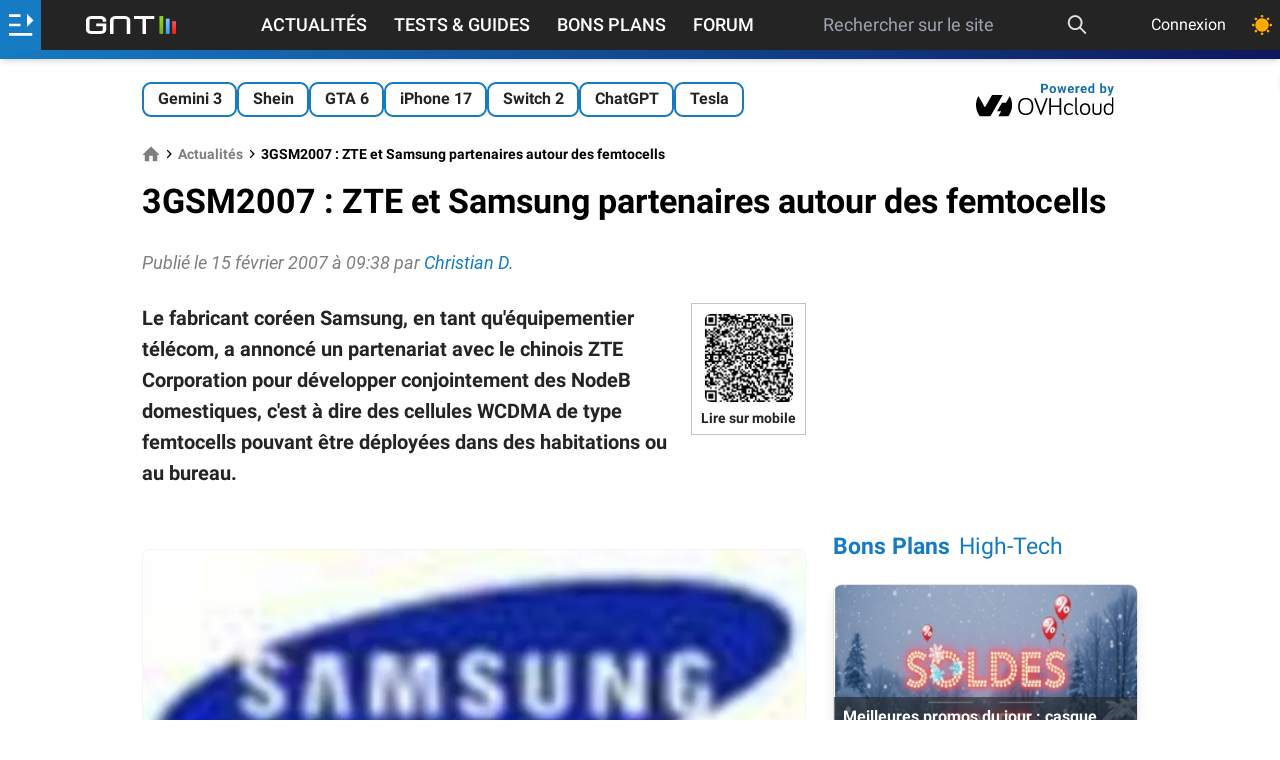

--- FILE ---
content_type: text/html; charset=utf-8
request_url: https://www.google.com/recaptcha/api2/aframe
body_size: 266
content:
<!DOCTYPE HTML><html><head><meta http-equiv="content-type" content="text/html; charset=UTF-8"></head><body><script nonce="YPLSEW1-l1T1GrfalGwmhw">/** Anti-fraud and anti-abuse applications only. See google.com/recaptcha */ try{var clients={'sodar':'https://pagead2.googlesyndication.com/pagead/sodar?'};window.addEventListener("message",function(a){try{if(a.source===window.parent){var b=JSON.parse(a.data);var c=clients[b['id']];if(c){var d=document.createElement('img');d.src=c+b['params']+'&rc='+(localStorage.getItem("rc::a")?sessionStorage.getItem("rc::b"):"");window.document.body.appendChild(d);sessionStorage.setItem("rc::e",parseInt(sessionStorage.getItem("rc::e")||0)+1);localStorage.setItem("rc::h",'1769810358458');}}}catch(b){}});window.parent.postMessage("_grecaptcha_ready", "*");}catch(b){}</script></body></html>